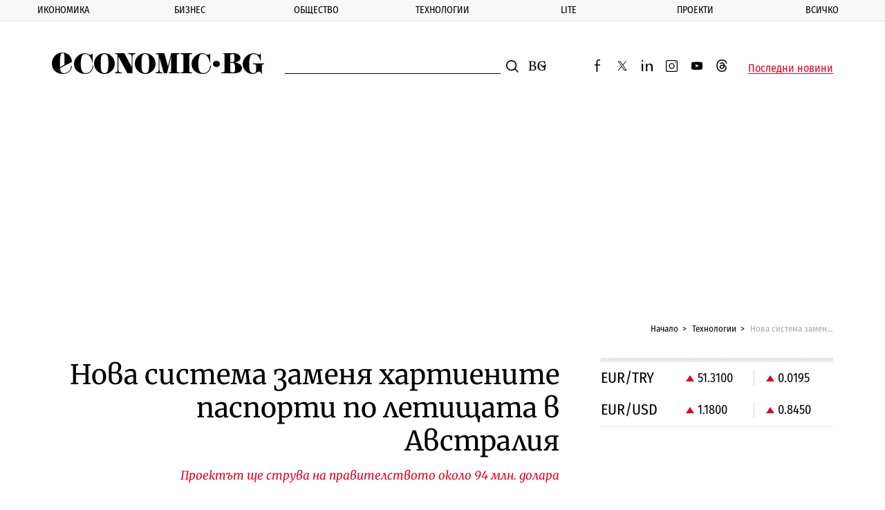

--- FILE ---
content_type: text/html; charset=utf-8
request_url: https://www.google.com/recaptcha/api2/aframe
body_size: 270
content:
<!DOCTYPE HTML><html><head><meta http-equiv="content-type" content="text/html; charset=UTF-8"></head><body><script nonce="nZSUWjhxxnw-HXXzDKAU2A">/** Anti-fraud and anti-abuse applications only. See google.com/recaptcha */ try{var clients={'sodar':'https://pagead2.googlesyndication.com/pagead/sodar?'};window.addEventListener("message",function(a){try{if(a.source===window.parent){var b=JSON.parse(a.data);var c=clients[b['id']];if(c){var d=document.createElement('img');d.src=c+b['params']+'&rc='+(localStorage.getItem("rc::a")?sessionStorage.getItem("rc::b"):"");window.document.body.appendChild(d);sessionStorage.setItem("rc::e",parseInt(sessionStorage.getItem("rc::e")||0)+1);localStorage.setItem("rc::h",'1769456371291');}}}catch(b){}});window.parent.postMessage("_grecaptcha_ready", "*");}catch(b){}</script></body></html>

--- FILE ---
content_type: application/javascript; charset=utf-8
request_url: https://fundingchoicesmessages.google.com/f/AGSKWxWxOJCDajHFPWaJHsM2MKHSPSHogNhWnQW0-UwHNrsa00Gfq3Qv7y9yAwDAFS7IifgMPyifYGbMsRzVrKxNp4sT_wScT_V_Wr-aUL4YCKLATtYt7hg_JnTexaGFoXdszwRvAEmEu7R6rvbnFnJERFCBhKhUmPYOwoN7vlsWF5X32zVyo1D_gea-lw1R/_.ar/ads//syads./160_600._google_ads./ad_show.
body_size: -1289
content:
window['f1365992-8355-4ec7-896c-27f70b563ae8'] = true;